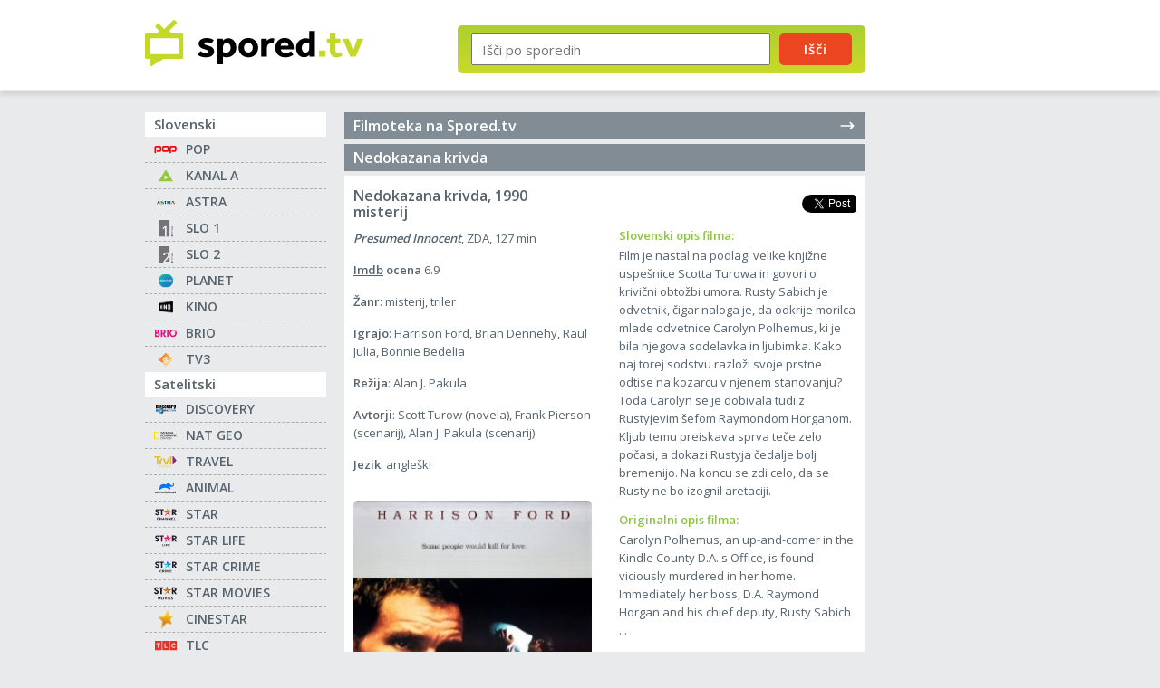

--- FILE ---
content_type: text/html; charset=utf-8
request_url: https://www.google.com/recaptcha/api2/aframe
body_size: 268
content:
<!DOCTYPE HTML><html><head><meta http-equiv="content-type" content="text/html; charset=UTF-8"></head><body><script nonce="LqE3XfCYMUNObTJck8Nvxg">/** Anti-fraud and anti-abuse applications only. See google.com/recaptcha */ try{var clients={'sodar':'https://pagead2.googlesyndication.com/pagead/sodar?'};window.addEventListener("message",function(a){try{if(a.source===window.parent){var b=JSON.parse(a.data);var c=clients[b['id']];if(c){var d=document.createElement('img');d.src=c+b['params']+'&rc='+(localStorage.getItem("rc::a")?sessionStorage.getItem("rc::b"):"");window.document.body.appendChild(d);sessionStorage.setItem("rc::e",parseInt(sessionStorage.getItem("rc::e")||0)+1);localStorage.setItem("rc::h",'1768739163007');}}}catch(b){}});window.parent.postMessage("_grecaptcha_ready", "*");}catch(b){}</script></body></html>

--- FILE ---
content_type: image/svg+xml
request_url: https://s.spored.tv/search.svg
body_size: 52
content:
<?xml version="1.0" encoding="utf-8"?><!-- Uploaded to: SVG Repo, www.svgrepo.com, Generator: SVG Repo Mixer Tools -->
<svg width="800px" height="800px" viewBox="0 0 24 24" fill="none" xmlns="http://www.w3.org/2000/svg">
<path fill-rule="evenodd" clip-rule="evenodd" d="M15 10.5C15 12.9853 12.9853 15 10.5 15C8.01472 15 6 12.9853 6 10.5C6 8.01472 8.01472 6 10.5 6C12.9853 6 15 8.01472 15 10.5ZM14.1793 15.2399C13.1632 16.0297 11.8865 16.5 10.5 16.5C7.18629 16.5 4.5 13.8137 4.5 10.5C4.5 7.18629 7.18629 4.5 10.5 4.5C13.8137 4.5 16.5 7.18629 16.5 10.5C16.5 11.8865 16.0297 13.1632 15.2399 14.1792L20.0304 18.9697L18.9697 20.0303L14.1793 15.2399Z" fill="#FFFFFF"/>
</svg>

--- FILE ---
content_type: image/svg+xml
request_url: https://s.spored.tv/programs/animal-planet.svg
body_size: 1369
content:
<?xml version="1.0" encoding="UTF-8" standalone="no"?>
<svg xmlns="http://www.w3.org/2000/svg" width="1066.6666" height="626.59833" viewBox="0 0 1000 587.43591">
  <path d="M981.21638 468.5582v17.27869h16.58756V504.498h-16.58756v29.0282c0 5.93359 2.41725 8.83219 9.47765 8.83219 3.16463 0 7.24856-1.06339 7.24856-1.06339L1000 558.5689s-5.31709 2.1584-15.08472 2.1584c-18.22294 0-27.88922-8.9819-27.88922-25.81881V504.498h-10.7819v-18.66111h10.7819V468.5582Zm-78.6615 14.5749c-22.62939 0-38.92036 14.632-38.92036 38.9205 0 23.75509 16.46101 38.8771 43.32643 38.8771 13.25552 0 26.35008-5.918 26.35008-5.918l-5.31321-17.1922s-8.93379 4.57869-19.09301 4.57869c-12.76355 0-18.7068-7.1772-20.30251-13.69329h52.52733c.74296-24.7954-9.51174-45.5728-38.57475-45.5728zm1.03672 17.4516c8.38721 0 14.43825 5.8794 15.52253 13.60699h-30.90061c.86354-8.30449 8.51274-13.60699 15.37808-13.60699zm-125.57322 57.8229v-72.57071h23.91377v9.51831s7.9485-12.28491 25.51409-12.28491c19.84912 0 26.59858 12.58251 26.59858 28.3392v46.99811h-23.91377v-38.7044c0-12.2343-4.72238-17.2705-12.59122-17.2705-9.01034 0-15.60768 7.7895-15.60768 20.03509v35.93981Zm-182.72266-75.2745c22.61802 0 36.67412 18.25729 36.67412 38.35879 0 23.154-16.75985 39.52521-37.06289 39.52521-14.96173 0-24.23343-10.8856-24.23343-10.8856v37.3044h-23.75828V485.85459h23.75828v8.985s8.07669-11.70649 24.6222-11.70649zm-6.99789 20.0434c-10.74565 0-18.31546 10.6581-18.31546 18.7043 0 11.0193 8.58734 18.53149 18.31546 18.53149 9.25854 0 18.83382-6.26109 18.83382-18.402 0-9.61279-7.92725-18.83379-18.83382-18.83379zm53.25755 55.2311V456.80739h24.19023V558.4076Zm71.02696-75.2745c-22.61802 0-36.67412 18.25729-36.67412 38.35879 0 23.154 16.75985 39.52521 37.06289 39.52521 14.96173 0 24.23343-10.8856 24.23343-10.8856v8.2938h23.75827v-72.57071h-23.75827v8.985s-8.07668-11.70649-24.6222-11.70649zm6.99789 20.0434c10.74564 0 18.31546 10.6581 18.31546 18.7043 0 11.0193-8.58734 18.53149-18.31546 18.53149-9.25855 0-18.83383-6.26109-18.83383-18.402 0-9.61279 7.92725-18.83379 18.83383-18.83379zM474.7649 558.4076V456.80739h24.19023V558.4076Zm-65.35595-75.2745c-22.61802 0-36.67412 18.25729-36.67412 38.35879 0 23.154 16.75985 39.52521 37.06289 39.52521 14.96173 0 24.23343-10.8856 24.23343-10.8856v8.2938h23.75828v-72.57071h-23.75828v8.985s-8.07668-11.70649-24.6222-11.70649zm6.99789 20.0434c10.74566 0 18.31546 10.6581 18.31546 18.7043 0 11.0193-8.58734 18.53149-18.31546 18.53149-9.25854 0-18.83382-6.26109-18.83382-18.402 0-9.61279 7.92725-18.83379 18.83382-18.83379zM310.8013 523.8501v34.5575h-23.91377v-38.7044c0-12.2343-4.72238-17.2705-12.59121-17.2705-9.01033 0-15.60769 7.7895-15.60769 20.03509v35.93981h-23.91379v-72.57071h23.91379v9.51831s7.94849-12.28491 25.51408-12.28491c12.17521 0 19.42173 4.73411 23.20511 12.0309 0 0 7.81124-12.10599 27.88789-12.10599 18.83075 0 28.03295 11.4566 28.03295 27.032v48.3804h-23.91377v-38.7044c0-9.4383-3.71564-17.4957-12.59966-17.4957-9.07989 0-16.01393 8.18649-16.01393 21.6426zm-90.72704-64.929a14.06283 14.06283 0 0 1-14.06283 14.0628 14.06283 14.06283 0 0 1-14.06282-14.0628 14.06283 14.06283 0 0 1 14.06282-14.06281 14.06283 14.06283 0 0 1 14.06283 14.06281zm-26.35369 99.4865v-72.57071h24.19023v72.57071zm-91.64642 0v-72.57071h23.91377v9.51831s7.9485-12.28491 25.51409-12.28491c19.84914 0 26.59858 12.58251 26.59858 28.3392v46.99811h-23.91377v-38.7044c0-12.2343-4.72238-17.2705-12.59122-17.2705-9.01032 0-15.60768 7.7895-15.60768 20.03509v35.93981Zm-65.400028-75.2745C14.056101 483.1331 0 501.39039 0 521.49189c0 23.154 16.759851 39.52521 37.062893 39.52521 14.961719 0 24.23343-10.8856 24.23343-10.8856v8.2938h23.758265v-72.57071H61.296323v8.985s-8.0767-11.70649-24.622201-11.70649zm6.997889 20.0434c10.745648 0 18.315461 10.6581 18.315461 18.7043 0 11.0193-8.587346 18.53149-18.315461 18.53149-9.258543 0-18.833831-6.26109-18.833831-18.402 0-9.61279 7.927256-18.83379 18.833831-18.83379z"/>
  <path fill="#0074ff" d="M559.86995-.000023V115.15999s17.88398 14.6373 26.39083 26.39089c-43.81077-28.5832-90.3559-40.5889-146.95315-40.5889-93.16725 0-177.99619 43.1656-219.87618 114.61291l5.40565 10.1601s18.22324-21.90951 60.32839-43.3983c-45.98998 45.3681-65.25252 81.5594-93.52929 165.0073l44.85533 44.67101c58.68935-65.66551 145.03706-109.05271 242.51353-109.05271 92.23502 0 177.16582 41.28 230.26348 96.15811l48.31847-48.46371c-27.08687-46.3562-62.2598-89.1099-90.21734-118.7932 28.92599 16.5189 75.10789 25.96699 119.22137 25.96699 77.17423 0 133.88198-41.55309 133.88198-98.1301 0-69.695101-59.75523-112.109802-157.21984-128.237703l-15.76106 26.442202c49.04925 8.746999 125.3556 37.295 125.3556 88.294001 0 27.9757-21.64166 51.44091-52.82244 51.44091-38.53672 0-70.54036-42.975-89.98756-80.92421l-29.76365-.7164C666.11401 53.727779 610.88931 12.477178 559.86995-.000023Z"/>
</svg>

--- FILE ---
content_type: image/svg+xml
request_url: https://s.spored.tv/programs/kino.svg
body_size: 8046
content:
<svg xmlns="http://www.w3.org/2000/svg" xmlns:xlink="http://www.w3.org/1999/xlink" width="124" height="97" viewBox="0 0 124 97">
  <image width="124" height="97" xlink:href="[data-uri]"/>
</svg>


--- FILE ---
content_type: image/svg+xml
request_url: https://s.spored.tv/programs/sk1.svg
body_size: 569
content:
<svg xmlns="http://www.w3.org/2000/svg" style="enable-background:new 0 0 123 80; width: 100%; " viewBox="0 0 123 80" x="0px" y="0px" xmlns:xml="http://www.w3.org/XML/1998/namespace" xml:space="preserve" xmlns:xlink="http://www.w3.org/1999/xlink" version="1.1">
	<style type="text/css">.st0 {fill: #ac1a1b;}</style>   
         
	<path class="st0" d="M 88 0 H 37.9 l -10 9.5 v 29.1 l 35.3 19.7 L 98 38.6 V 9.5 L 88 0 Z M 89.8 29.8 v 4.7 h -3.9 L 75.2 24.1 h -1.3 l -0.3 0.3 l -0.1 10.1 h -7.1 V 13.5 H 43.1 l -0.9 0.9 V 16 l 1.8 1.6 h 13.7 l 4.9 5 v 6.8 l -5.4 5.2 H 36.1 v -6.7 H 55 l 1 -0.9 v -1.6 L 54.6 24 H 40.8 l -4.7 -4.5 v -7 l 5 -5 h 32.6 v 10.2 h 1 L 84.8 7.5 l 5 4.5 l -8.9 9.1 L 89.8 29.8 Z"/>
	<path class="st0" d="M 0 70.3 v 3 l 2.2 2.1 H 9 l 0.6 0.3 v 0.9 L 9 77 H 0 v 3 h 10.5 l 2.2 -2.1 v -3.2 l -2.5 -2 H 3.4 l -0.3 -0.3 v -1.2 l 0.4 -0.3 h 9.2 v -3 H 2.2 L 0 70.3 Z"/>            
	<path class="st0" d="M 14.6 67.9 V 80 h 3.1 v -4.8 h 7.2 L 27 73 v -3 l -2.1 -2.1 H 14.6 Z M 23.9 72.2 l -0.4 0.6 h -5.9 v -2.1 h 5.8 l 0.4 0.6 V 72.2 L 23.9 72.2 Z"/>            
	<path class="st0" d="M 121.7 73.4 L 122 73 v -3 l -2.1 -2.1 h -9.4 V 80 h 3.1 l 0 0 h 7.2 l 2.1 -2.2 v -3 L 121.7 73.4 Z M 113.7 70.7 h 4.9 l 0.4 0.6 v 0.9 l -0.3 0.6 h -4.9 L 113.7 70.7 L 113.7 70.7 Z M 119.7 76.7 l -0.3 0.6 h -5.6 v -1.8 h 5.6 l 0.4 0.6 L 119.7 76.7 L 119.7 76.7 Z"/>            
	<path class="st0" d="M 30.7 67.9 l -2.2 2.4 v 7.2 l 2.1 2.4 h 8 l 2.6 -2.1 v -7.5 l -2.6 -2.4 L 30.7 67.9 L 30.7 67.9 Z M 38.1 76.7 l -0.6 0.6 h -5.3 l -0.6 -0.6 v -5.2 l 0.6 -0.6 h 5.3 l 0.6 0.6 C 38.1 71.5 38.1 76.7 38.1 76.7 Z"/>            
	<path class="st0" d="M 42.5 67.9 V 80 h 3.1 v -4.8 h 6.2 V 80 h 3.1 v -4.8 l -1.1 -1 l 1.1 -1.2 v -3 l -2.1 -2.1 H 42.5 Z M 51.8 72.2 l -0.3 0.6 h -5.9 v -2.1 h 5.8 l 0.4 0.6 V 72.2 L 51.8 72.2 Z"/>            
	<path class="st0" d="M 56.7 70.7 h 4.6 V 80 h 2.8 v -9.4 h 5 v -2.7 H 56.7 C 56.7 67.9 56.7 70.7 56.7 70.7 Z"/>            
	<path class="st0" d="M 80 67.9 l -6.3 5.4 v -5.4 h -3 V 80 h 3.1 v -2.7 l 1.3 -1.1 l 2 1.7 l 2.6 2.2 H 82 l -0.1 -2.2 l -0.8 -0.6 l -3.7 -3.1 l 4.7 -4 L 80 67.9 Z"/>            
	<path class="st0" d="M 86.4 67.9 h -3.1 v 10 l 1.9 2.1 h 9.6 v -2.7 h -8.5 V 67.9 Z"/>            
	<path class="st0" d="M 105.7 67.9 v 8.8 l -0.6 0.6 h -4.9 l -0.6 -0.6 v -8.8 h -3.1 v 9.6 l 2.1 2.4 h 7.7 l 2.6 -2.1 v -9.9 H 105.7 Z"/>        
</svg>

--- FILE ---
content_type: image/svg+xml
request_url: https://s.spored.tv/programs/viasat-kino.svg
body_size: 924
content:
<svg xmlns="http://www.w3.org/2000/svg" id="_Слой_1" width="500" height="195" data-name="Слой 1"><defs><style>.cls-1{fill:#936900}.cls-2{fill:#fffad2}</style></defs><path d="M0 0h184.21v65.1H0zM184.21 65.1H500V195H184.21z" class="cls-1"/><path d="M114.53 48.17c-1.8 2.92-5.18 4.47-8.49 4.87-4.24.48-8.87.03-12.43-2.54-2.62-1.84-4.28-4.81-4.83-7.93h7.13c.4 2.15 2.07 3.96 4.24 4.37 2.59.53 5.59.63 7.88-.88 1.88-1.32 1.45-4.52-.69-5.31-4.16-1.85-9.13-.56-13.07-3.12-4.28-2.16-5.76-8.24-2.8-12.05 3.23-4.16 9.12-4.97 14.02-4.17 4.86.72 9.45 4.59 9.82 9.69h-6.82c-.24-1.65-1.3-3.16-2.9-3.75-2.52-.93-5.56-.93-7.85.58-1.64 1.06-1.64 3.73 0 4.79 2.14 1.39 4.82 1.24 7.25 1.56 3.34.37 6.93 1.29 9.26 3.87 2.44 2.74 2.18 7.04.29 10.01ZM125.88 22.88c3.72-2 8.2-2.11 12.25-1.21 4.64 1.12 8.39 5.37 8.54 10.19.09 6.88 0 13.76.04 20.64h-6.82c0-1.09 0-2.19-.01-3.28-3.37 3.41-8.53 4.67-13.15 3.65-2.18-.54-4.2-1.8-5.47-3.67-2.32-3.3-2.09-8.25.8-11.14 3.68-3.7 9.34-3.58 14.14-4.45 1.5-.29 3.54-.95 3.58-2.79-.25-2.01-2.05-3.42-3.96-3.78-2.27-.43-4.84-.37-6.82.94-1.1.68-1.47 1.96-1.79 3.13-2.31-.01-4.61.02-6.92 0 .59-3.36 2.53-6.58 5.59-8.22m4.5 16.77c-1.7.36-3.67 1.16-4.24 2.96-.77 2.03.73 4.39 2.84 4.73 3.79.69 8.35-.82 10.15-4.43.89-1.6.84-3.47.82-5.24-3.05 1.23-6.36 1.41-9.56 1.99ZM45.83 21.9h6.97v30.56h-6.97zM171.65 45.19v7.27h-6.24c-7.55 0-13.67-6.11-13.67-13.66v-6.22h7.27v12.6h12.64ZM171.65 25.31v7.28h-6.24c-7.55 0-13.67-6.11-13.67-13.66v-6.27h7.27v12.65h12.64ZM35.5 21.89 26.89 45.8l-8.62-23.91H11.3l11.01 30.57h9.16l11.01-30.57H35.5zM64.03 22.88c3.72-2 8.2-2.11 12.25-1.21 4.64 1.12 8.39 5.37 8.54 10.19.09 6.88 0 13.76.04 20.64h-6.82c0-1.09 0-2.19-.01-3.28-3.37 3.41-8.53 4.67-13.15 3.65-2.18-.54-4.2-1.8-5.47-3.67-2.32-3.3-2.09-8.25.8-11.14 3.68-3.7 9.34-3.58 14.14-4.45 1.5-.29 3.54-.95 3.58-2.79-.25-2.01-2.05-3.42-3.96-3.78-2.27-.43-4.84-.37-6.82.94-1.1.68-1.47 1.96-1.79 3.13-2.31-.01-4.61.02-6.92 0 .59-3.36 2.53-6.58 5.59-8.22m4.5 16.78c-1.7.36-3.67 1.16-4.24 2.96-.77 2.03.73 4.39 2.84 4.73 3.79.69 8.35-.82 10.15-4.43.89-1.6.84-3.47.82-5.24-3.05 1.23-6.36 1.41-9.56 1.99ZM209.5 169.69V90.22h17.16v33.15l30-33.15h21.25l-28.63 31.45 31.47 48.02h-21.47l-21.7-35.31-10.91 11.92v23.39h-17.16ZM286.66 90.22h17.16v79.47h-17.16V90.22ZM319.15 90.22h18.18l31.93 52.56V90.22h17.04v79.47h-18.18l-31.93-52.56v52.56h-17.04V90.22ZM416.47 165.32c-6.17-3.52-11.02-8.36-14.54-14.53-3.52-6.17-5.28-13.11-5.28-20.83s1.76-14.66 5.28-20.83c3.52-6.17 8.37-11.01 14.54-14.53 6.17-3.52 13.12-5.28 20.85-5.28s14.56 1.76 20.74 5.28c6.17 3.52 11.02 8.36 14.54 14.53 3.52 6.17 5.28 13.11 5.28 20.83s-1.76 14.66-5.28 20.83c-3.52 6.17-8.37 11.01-14.54 14.53-6.17 3.52-13.09 5.28-20.74 5.28s-14.68-1.76-20.85-5.28Zm32.84-12.83c3.6-2.23 6.4-5.32 8.41-9.25 2.01-3.93 3.01-8.36 3.01-13.28s-1.01-9.35-3.01-13.28c-2.01-3.93-4.81-7.04-8.41-9.31-3.6-2.27-7.63-3.41-12.1-3.41s-8.48 1.14-12.04 3.41c-3.56 2.27-6.35 5.37-8.35 9.31-2.01 3.94-3.01 8.36-3.01 13.28s1 9.35 3.01 13.28c2.01 3.94 4.79 7.02 8.35 9.25 3.56 2.23 7.57 3.35 12.04 3.35s8.5-1.12 12.1-3.35Z" class="cls-2"/></svg>